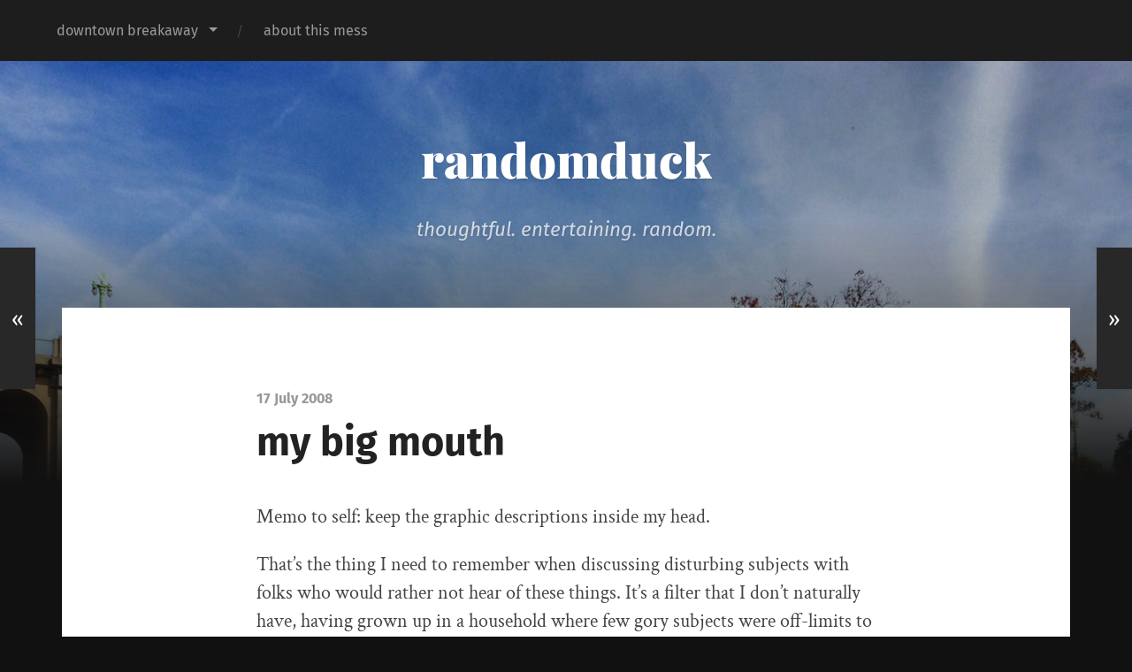

--- FILE ---
content_type: text/html; charset=UTF-8
request_url: https://www.randomduck.com/2008/07/17/my-big-mouth/
body_size: 15821
content:
<!DOCTYPE html>

<html lang="en-US" class="no-js">

	<head>
		
		<meta http-equiv="content-type" content="text/html" charset="UTF-8" />
        <meta name="author" content="randomduck" />
		<meta name="viewport" content="width=device-width, initial-scale=1, viewport-fit=cover">
        
        <link rel="profile" href="http://gmpg.org/xfn/11">
		<link rel="me" href="https://thepit.social/@randomduck">
		
		<title>my big mouth &#8211; randomduck</title>
<meta name='robots' content='max-image-preview:large' />
	<style>img:is([sizes="auto" i], [sizes^="auto," i]) { contain-intrinsic-size: 3000px 1500px }</style>
	<script>document.documentElement.className = document.documentElement.className.replace("no-js","js");</script>
<!-- Jetpack Site Verification Tags -->
<meta name="google-site-verification" content="elxhb7WGBvmn7NfzsDrc4Zw4fwnwq3_i0VuebLwF1ls" />
<link rel='dns-prefetch' href='//secure.gravatar.com' />
<link rel='dns-prefetch' href='//stats.wp.com' />
<link rel='dns-prefetch' href='//v0.wordpress.com' />
<link rel="alternate" type="application/rss+xml" title="randomduck &raquo; Feed" href="https://www.randomduck.com/feed/" />
<link rel="alternate" type="application/rss+xml" title="randomduck &raquo; Comments Feed" href="https://www.randomduck.com/comments/feed/" />
<link rel="alternate" type="application/rss+xml" title="randomduck &raquo; my big mouth Comments Feed" href="https://www.randomduck.com/2008/07/17/my-big-mouth/feed/" />
<script type="text/javascript">
/* <![CDATA[ */
window._wpemojiSettings = {"baseUrl":"https:\/\/s.w.org\/images\/core\/emoji\/16.0.1\/72x72\/","ext":".png","svgUrl":"https:\/\/s.w.org\/images\/core\/emoji\/16.0.1\/svg\/","svgExt":".svg","source":{"concatemoji":"https:\/\/www.randomduck.com\/wp-includes\/js\/wp-emoji-release.min.js?ver=99bc04987c7cba178bfe3d7addbe8a78"}};
/*! This file is auto-generated */
!function(s,n){var o,i,e;function c(e){try{var t={supportTests:e,timestamp:(new Date).valueOf()};sessionStorage.setItem(o,JSON.stringify(t))}catch(e){}}function p(e,t,n){e.clearRect(0,0,e.canvas.width,e.canvas.height),e.fillText(t,0,0);var t=new Uint32Array(e.getImageData(0,0,e.canvas.width,e.canvas.height).data),a=(e.clearRect(0,0,e.canvas.width,e.canvas.height),e.fillText(n,0,0),new Uint32Array(e.getImageData(0,0,e.canvas.width,e.canvas.height).data));return t.every(function(e,t){return e===a[t]})}function u(e,t){e.clearRect(0,0,e.canvas.width,e.canvas.height),e.fillText(t,0,0);for(var n=e.getImageData(16,16,1,1),a=0;a<n.data.length;a++)if(0!==n.data[a])return!1;return!0}function f(e,t,n,a){switch(t){case"flag":return n(e,"\ud83c\udff3\ufe0f\u200d\u26a7\ufe0f","\ud83c\udff3\ufe0f\u200b\u26a7\ufe0f")?!1:!n(e,"\ud83c\udde8\ud83c\uddf6","\ud83c\udde8\u200b\ud83c\uddf6")&&!n(e,"\ud83c\udff4\udb40\udc67\udb40\udc62\udb40\udc65\udb40\udc6e\udb40\udc67\udb40\udc7f","\ud83c\udff4\u200b\udb40\udc67\u200b\udb40\udc62\u200b\udb40\udc65\u200b\udb40\udc6e\u200b\udb40\udc67\u200b\udb40\udc7f");case"emoji":return!a(e,"\ud83e\udedf")}return!1}function g(e,t,n,a){var r="undefined"!=typeof WorkerGlobalScope&&self instanceof WorkerGlobalScope?new OffscreenCanvas(300,150):s.createElement("canvas"),o=r.getContext("2d",{willReadFrequently:!0}),i=(o.textBaseline="top",o.font="600 32px Arial",{});return e.forEach(function(e){i[e]=t(o,e,n,a)}),i}function t(e){var t=s.createElement("script");t.src=e,t.defer=!0,s.head.appendChild(t)}"undefined"!=typeof Promise&&(o="wpEmojiSettingsSupports",i=["flag","emoji"],n.supports={everything:!0,everythingExceptFlag:!0},e=new Promise(function(e){s.addEventListener("DOMContentLoaded",e,{once:!0})}),new Promise(function(t){var n=function(){try{var e=JSON.parse(sessionStorage.getItem(o));if("object"==typeof e&&"number"==typeof e.timestamp&&(new Date).valueOf()<e.timestamp+604800&&"object"==typeof e.supportTests)return e.supportTests}catch(e){}return null}();if(!n){if("undefined"!=typeof Worker&&"undefined"!=typeof OffscreenCanvas&&"undefined"!=typeof URL&&URL.createObjectURL&&"undefined"!=typeof Blob)try{var e="postMessage("+g.toString()+"("+[JSON.stringify(i),f.toString(),p.toString(),u.toString()].join(",")+"));",a=new Blob([e],{type:"text/javascript"}),r=new Worker(URL.createObjectURL(a),{name:"wpTestEmojiSupports"});return void(r.onmessage=function(e){c(n=e.data),r.terminate(),t(n)})}catch(e){}c(n=g(i,f,p,u))}t(n)}).then(function(e){for(var t in e)n.supports[t]=e[t],n.supports.everything=n.supports.everything&&n.supports[t],"flag"!==t&&(n.supports.everythingExceptFlag=n.supports.everythingExceptFlag&&n.supports[t]);n.supports.everythingExceptFlag=n.supports.everythingExceptFlag&&!n.supports.flag,n.DOMReady=!1,n.readyCallback=function(){n.DOMReady=!0}}).then(function(){return e}).then(function(){var e;n.supports.everything||(n.readyCallback(),(e=n.source||{}).concatemoji?t(e.concatemoji):e.wpemoji&&e.twemoji&&(t(e.twemoji),t(e.wpemoji)))}))}((window,document),window._wpemojiSettings);
/* ]]> */
</script>
<style id='wp-emoji-styles-inline-css' type='text/css'>

	img.wp-smiley, img.emoji {
		display: inline !important;
		border: none !important;
		box-shadow: none !important;
		height: 1em !important;
		width: 1em !important;
		margin: 0 0.07em !important;
		vertical-align: -0.1em !important;
		background: none !important;
		padding: 0 !important;
	}
</style>
<link rel='stylesheet' id='wp-block-library-css' href='https://www.randomduck.com/wp-includes/css/dist/block-library/style.min.css?ver=99bc04987c7cba178bfe3d7addbe8a78' type='text/css' media='all' />
<style id='classic-theme-styles-inline-css' type='text/css'>
/*! This file is auto-generated */
.wp-block-button__link{color:#fff;background-color:#32373c;border-radius:9999px;box-shadow:none;text-decoration:none;padding:calc(.667em + 2px) calc(1.333em + 2px);font-size:1.125em}.wp-block-file__button{background:#32373c;color:#fff;text-decoration:none}
</style>
<link rel='stylesheet' id='mediaelement-css' href='https://www.randomduck.com/wp-includes/js/mediaelement/mediaelementplayer-legacy.min.css?ver=4.2.17' type='text/css' media='all' />
<link rel='stylesheet' id='wp-mediaelement-css' href='https://www.randomduck.com/wp-includes/js/mediaelement/wp-mediaelement.min.css?ver=99bc04987c7cba178bfe3d7addbe8a78' type='text/css' media='all' />
<style id='jetpack-sharing-buttons-style-inline-css' type='text/css'>
.jetpack-sharing-buttons__services-list{display:flex;flex-direction:row;flex-wrap:wrap;gap:0;list-style-type:none;margin:5px;padding:0}.jetpack-sharing-buttons__services-list.has-small-icon-size{font-size:12px}.jetpack-sharing-buttons__services-list.has-normal-icon-size{font-size:16px}.jetpack-sharing-buttons__services-list.has-large-icon-size{font-size:24px}.jetpack-sharing-buttons__services-list.has-huge-icon-size{font-size:36px}@media print{.jetpack-sharing-buttons__services-list{display:none!important}}.editor-styles-wrapper .wp-block-jetpack-sharing-buttons{gap:0;padding-inline-start:0}ul.jetpack-sharing-buttons__services-list.has-background{padding:1.25em 2.375em}
</style>
<style id='global-styles-inline-css' type='text/css'>
:root{--wp--preset--aspect-ratio--square: 1;--wp--preset--aspect-ratio--4-3: 4/3;--wp--preset--aspect-ratio--3-4: 3/4;--wp--preset--aspect-ratio--3-2: 3/2;--wp--preset--aspect-ratio--2-3: 2/3;--wp--preset--aspect-ratio--16-9: 16/9;--wp--preset--aspect-ratio--9-16: 9/16;--wp--preset--color--black: #222;--wp--preset--color--cyan-bluish-gray: #abb8c3;--wp--preset--color--white: #fff;--wp--preset--color--pale-pink: #f78da7;--wp--preset--color--vivid-red: #cf2e2e;--wp--preset--color--luminous-vivid-orange: #ff6900;--wp--preset--color--luminous-vivid-amber: #fcb900;--wp--preset--color--light-green-cyan: #7bdcb5;--wp--preset--color--vivid-green-cyan: #00d084;--wp--preset--color--pale-cyan-blue: #8ed1fc;--wp--preset--color--vivid-cyan-blue: #0693e3;--wp--preset--color--vivid-purple: #9b51e0;--wp--preset--color--accent: #81d742;--wp--preset--color--dark-gray: #444;--wp--preset--color--medium-gray: #666;--wp--preset--color--light-gray: #888;--wp--preset--gradient--vivid-cyan-blue-to-vivid-purple: linear-gradient(135deg,rgba(6,147,227,1) 0%,rgb(155,81,224) 100%);--wp--preset--gradient--light-green-cyan-to-vivid-green-cyan: linear-gradient(135deg,rgb(122,220,180) 0%,rgb(0,208,130) 100%);--wp--preset--gradient--luminous-vivid-amber-to-luminous-vivid-orange: linear-gradient(135deg,rgba(252,185,0,1) 0%,rgba(255,105,0,1) 100%);--wp--preset--gradient--luminous-vivid-orange-to-vivid-red: linear-gradient(135deg,rgba(255,105,0,1) 0%,rgb(207,46,46) 100%);--wp--preset--gradient--very-light-gray-to-cyan-bluish-gray: linear-gradient(135deg,rgb(238,238,238) 0%,rgb(169,184,195) 100%);--wp--preset--gradient--cool-to-warm-spectrum: linear-gradient(135deg,rgb(74,234,220) 0%,rgb(151,120,209) 20%,rgb(207,42,186) 40%,rgb(238,44,130) 60%,rgb(251,105,98) 80%,rgb(254,248,76) 100%);--wp--preset--gradient--blush-light-purple: linear-gradient(135deg,rgb(255,206,236) 0%,rgb(152,150,240) 100%);--wp--preset--gradient--blush-bordeaux: linear-gradient(135deg,rgb(254,205,165) 0%,rgb(254,45,45) 50%,rgb(107,0,62) 100%);--wp--preset--gradient--luminous-dusk: linear-gradient(135deg,rgb(255,203,112) 0%,rgb(199,81,192) 50%,rgb(65,88,208) 100%);--wp--preset--gradient--pale-ocean: linear-gradient(135deg,rgb(255,245,203) 0%,rgb(182,227,212) 50%,rgb(51,167,181) 100%);--wp--preset--gradient--electric-grass: linear-gradient(135deg,rgb(202,248,128) 0%,rgb(113,206,126) 100%);--wp--preset--gradient--midnight: linear-gradient(135deg,rgb(2,3,129) 0%,rgb(40,116,252) 100%);--wp--preset--font-size--small: 18px;--wp--preset--font-size--medium: 20px;--wp--preset--font-size--large: 25px;--wp--preset--font-size--x-large: 42px;--wp--preset--font-size--normal: 21px;--wp--preset--font-size--larger: 30px;--wp--preset--spacing--20: 0.44rem;--wp--preset--spacing--30: 0.67rem;--wp--preset--spacing--40: 1rem;--wp--preset--spacing--50: 1.5rem;--wp--preset--spacing--60: 2.25rem;--wp--preset--spacing--70: 3.38rem;--wp--preset--spacing--80: 5.06rem;--wp--preset--shadow--natural: 6px 6px 9px rgba(0, 0, 0, 0.2);--wp--preset--shadow--deep: 12px 12px 50px rgba(0, 0, 0, 0.4);--wp--preset--shadow--sharp: 6px 6px 0px rgba(0, 0, 0, 0.2);--wp--preset--shadow--outlined: 6px 6px 0px -3px rgba(255, 255, 255, 1), 6px 6px rgba(0, 0, 0, 1);--wp--preset--shadow--crisp: 6px 6px 0px rgba(0, 0, 0, 1);}:where(.is-layout-flex){gap: 0.5em;}:where(.is-layout-grid){gap: 0.5em;}body .is-layout-flex{display: flex;}.is-layout-flex{flex-wrap: wrap;align-items: center;}.is-layout-flex > :is(*, div){margin: 0;}body .is-layout-grid{display: grid;}.is-layout-grid > :is(*, div){margin: 0;}:where(.wp-block-columns.is-layout-flex){gap: 2em;}:where(.wp-block-columns.is-layout-grid){gap: 2em;}:where(.wp-block-post-template.is-layout-flex){gap: 1.25em;}:where(.wp-block-post-template.is-layout-grid){gap: 1.25em;}.has-black-color{color: var(--wp--preset--color--black) !important;}.has-cyan-bluish-gray-color{color: var(--wp--preset--color--cyan-bluish-gray) !important;}.has-white-color{color: var(--wp--preset--color--white) !important;}.has-pale-pink-color{color: var(--wp--preset--color--pale-pink) !important;}.has-vivid-red-color{color: var(--wp--preset--color--vivid-red) !important;}.has-luminous-vivid-orange-color{color: var(--wp--preset--color--luminous-vivid-orange) !important;}.has-luminous-vivid-amber-color{color: var(--wp--preset--color--luminous-vivid-amber) !important;}.has-light-green-cyan-color{color: var(--wp--preset--color--light-green-cyan) !important;}.has-vivid-green-cyan-color{color: var(--wp--preset--color--vivid-green-cyan) !important;}.has-pale-cyan-blue-color{color: var(--wp--preset--color--pale-cyan-blue) !important;}.has-vivid-cyan-blue-color{color: var(--wp--preset--color--vivid-cyan-blue) !important;}.has-vivid-purple-color{color: var(--wp--preset--color--vivid-purple) !important;}.has-black-background-color{background-color: var(--wp--preset--color--black) !important;}.has-cyan-bluish-gray-background-color{background-color: var(--wp--preset--color--cyan-bluish-gray) !important;}.has-white-background-color{background-color: var(--wp--preset--color--white) !important;}.has-pale-pink-background-color{background-color: var(--wp--preset--color--pale-pink) !important;}.has-vivid-red-background-color{background-color: var(--wp--preset--color--vivid-red) !important;}.has-luminous-vivid-orange-background-color{background-color: var(--wp--preset--color--luminous-vivid-orange) !important;}.has-luminous-vivid-amber-background-color{background-color: var(--wp--preset--color--luminous-vivid-amber) !important;}.has-light-green-cyan-background-color{background-color: var(--wp--preset--color--light-green-cyan) !important;}.has-vivid-green-cyan-background-color{background-color: var(--wp--preset--color--vivid-green-cyan) !important;}.has-pale-cyan-blue-background-color{background-color: var(--wp--preset--color--pale-cyan-blue) !important;}.has-vivid-cyan-blue-background-color{background-color: var(--wp--preset--color--vivid-cyan-blue) !important;}.has-vivid-purple-background-color{background-color: var(--wp--preset--color--vivid-purple) !important;}.has-black-border-color{border-color: var(--wp--preset--color--black) !important;}.has-cyan-bluish-gray-border-color{border-color: var(--wp--preset--color--cyan-bluish-gray) !important;}.has-white-border-color{border-color: var(--wp--preset--color--white) !important;}.has-pale-pink-border-color{border-color: var(--wp--preset--color--pale-pink) !important;}.has-vivid-red-border-color{border-color: var(--wp--preset--color--vivid-red) !important;}.has-luminous-vivid-orange-border-color{border-color: var(--wp--preset--color--luminous-vivid-orange) !important;}.has-luminous-vivid-amber-border-color{border-color: var(--wp--preset--color--luminous-vivid-amber) !important;}.has-light-green-cyan-border-color{border-color: var(--wp--preset--color--light-green-cyan) !important;}.has-vivid-green-cyan-border-color{border-color: var(--wp--preset--color--vivid-green-cyan) !important;}.has-pale-cyan-blue-border-color{border-color: var(--wp--preset--color--pale-cyan-blue) !important;}.has-vivid-cyan-blue-border-color{border-color: var(--wp--preset--color--vivid-cyan-blue) !important;}.has-vivid-purple-border-color{border-color: var(--wp--preset--color--vivid-purple) !important;}.has-vivid-cyan-blue-to-vivid-purple-gradient-background{background: var(--wp--preset--gradient--vivid-cyan-blue-to-vivid-purple) !important;}.has-light-green-cyan-to-vivid-green-cyan-gradient-background{background: var(--wp--preset--gradient--light-green-cyan-to-vivid-green-cyan) !important;}.has-luminous-vivid-amber-to-luminous-vivid-orange-gradient-background{background: var(--wp--preset--gradient--luminous-vivid-amber-to-luminous-vivid-orange) !important;}.has-luminous-vivid-orange-to-vivid-red-gradient-background{background: var(--wp--preset--gradient--luminous-vivid-orange-to-vivid-red) !important;}.has-very-light-gray-to-cyan-bluish-gray-gradient-background{background: var(--wp--preset--gradient--very-light-gray-to-cyan-bluish-gray) !important;}.has-cool-to-warm-spectrum-gradient-background{background: var(--wp--preset--gradient--cool-to-warm-spectrum) !important;}.has-blush-light-purple-gradient-background{background: var(--wp--preset--gradient--blush-light-purple) !important;}.has-blush-bordeaux-gradient-background{background: var(--wp--preset--gradient--blush-bordeaux) !important;}.has-luminous-dusk-gradient-background{background: var(--wp--preset--gradient--luminous-dusk) !important;}.has-pale-ocean-gradient-background{background: var(--wp--preset--gradient--pale-ocean) !important;}.has-electric-grass-gradient-background{background: var(--wp--preset--gradient--electric-grass) !important;}.has-midnight-gradient-background{background: var(--wp--preset--gradient--midnight) !important;}.has-small-font-size{font-size: var(--wp--preset--font-size--small) !important;}.has-medium-font-size{font-size: var(--wp--preset--font-size--medium) !important;}.has-large-font-size{font-size: var(--wp--preset--font-size--large) !important;}.has-x-large-font-size{font-size: var(--wp--preset--font-size--x-large) !important;}
:where(.wp-block-post-template.is-layout-flex){gap: 1.25em;}:where(.wp-block-post-template.is-layout-grid){gap: 1.25em;}
:where(.wp-block-columns.is-layout-flex){gap: 2em;}:where(.wp-block-columns.is-layout-grid){gap: 2em;}
:root :where(.wp-block-pullquote){font-size: 1.5em;line-height: 1.6;}
</style>
<link rel='stylesheet' id='uaf_client_css-css' href='https://www.randomduck.com/wp-content/uploads/useanyfont/uaf.css?ver=1764465755' type='text/css' media='all' />
<link rel='stylesheet' id='sharedaddy-css' href='https://www.randomduck.com/wp-content/plugins/jetpack/modules/sharedaddy/sharing.css?ver=15.3.1' type='text/css' media='all' />
<link rel='stylesheet' id='social-logos-css' href='https://www.randomduck.com/wp-content/plugins/jetpack/_inc/social-logos/social-logos.min.css?ver=15.3.1' type='text/css' media='all' />
<link rel='stylesheet' id='garfunkel_googleFonts-css' href='https://www.randomduck.com/wp-content/themes/garfunkel/assets/css/fonts.css?ver=99bc04987c7cba178bfe3d7addbe8a78' type='text/css' media='all' />
<link rel='stylesheet' id='garfunkel_genericons-css' href='https://www.randomduck.com/wp-content/themes/garfunkel/assets/css/genericons.min.css?ver=99bc04987c7cba178bfe3d7addbe8a78' type='text/css' media='all' />
<link rel='stylesheet' id='garfunkel_style-css' href='https://www.randomduck.com/wp-content/themes/garfunkel/style.css?ver=2.1.2' type='text/css' media='all' />
<script type="text/javascript" src="https://www.randomduck.com/wp-includes/js/jquery/jquery.min.js?ver=3.7.1" id="jquery-core-js"></script>
<script type="text/javascript" src="https://www.randomduck.com/wp-includes/js/jquery/jquery-migrate.min.js?ver=3.4.1" id="jquery-migrate-js"></script>
<script type="text/javascript" src="https://www.randomduck.com/wp-content/themes/garfunkel/assets/js/flexslider.js?ver=99bc04987c7cba178bfe3d7addbe8a78" id="garfunkel_flexslider-js"></script>
<link rel="https://api.w.org/" href="https://www.randomduck.com/wp-json/" /><link rel="alternate" title="JSON" type="application/json" href="https://www.randomduck.com/wp-json/wp/v2/posts/1161" /><link rel="EditURI" type="application/rsd+xml" title="RSD" href="https://www.randomduck.com/xmlrpc.php?rsd" />
<link rel="canonical" href="https://www.randomduck.com/2008/07/17/my-big-mouth/" />
<link rel='shortlink' href='https://wp.me/p1u766-iJ' />
<link rel="alternate" title="oEmbed (JSON)" type="application/json+oembed" href="https://www.randomduck.com/wp-json/oembed/1.0/embed?url=https%3A%2F%2Fwww.randomduck.com%2F2008%2F07%2F17%2Fmy-big-mouth%2F" />
<link rel="alternate" title="oEmbed (XML)" type="text/xml+oembed" href="https://www.randomduck.com/wp-json/oembed/1.0/embed?url=https%3A%2F%2Fwww.randomduck.com%2F2008%2F07%2F17%2Fmy-big-mouth%2F&#038;format=xml" />
<script type="text/javascript">
(function(url){
	if(/(?:Chrome\/26\.0\.1410\.63 Safari\/537\.31|WordfenceTestMonBot)/.test(navigator.userAgent)){ return; }
	var addEvent = function(evt, handler) {
		if (window.addEventListener) {
			document.addEventListener(evt, handler, false);
		} else if (window.attachEvent) {
			document.attachEvent('on' + evt, handler);
		}
	};
	var removeEvent = function(evt, handler) {
		if (window.removeEventListener) {
			document.removeEventListener(evt, handler, false);
		} else if (window.detachEvent) {
			document.detachEvent('on' + evt, handler);
		}
	};
	var evts = 'contextmenu dblclick drag dragend dragenter dragleave dragover dragstart drop keydown keypress keyup mousedown mousemove mouseout mouseover mouseup mousewheel scroll'.split(' ');
	var logHuman = function() {
		if (window.wfLogHumanRan) { return; }
		window.wfLogHumanRan = true;
		var wfscr = document.createElement('script');
		wfscr.type = 'text/javascript';
		wfscr.async = true;
		wfscr.src = url + '&r=' + Math.random();
		(document.getElementsByTagName('head')[0]||document.getElementsByTagName('body')[0]).appendChild(wfscr);
		for (var i = 0; i < evts.length; i++) {
			removeEvent(evts[i], logHuman);
		}
	};
	for (var i = 0; i < evts.length; i++) {
		addEvent(evts[i], logHuman);
	}
})('//www.randomduck.com/?wordfence_lh=1&hid=835C675BFCB499B3EDC7F79658EAF05F');
</script>	<style>img#wpstats{display:none}</style>
		<!--Customizer CSS--><style type="text/css">body a { color:#81d742; }body a:hover { color:#81d742; }.blog-title a:hover { color:#81d742; }.menu-social a:hover { background-color:#81d742; }.sticky.post .is-sticky { background-color:#81d742; }.sticky.post .is-sticky:before { border-top-color:#81d742; }.sticky.post .is-sticky:before { border-left-color:#81d742; }.sticky.post .is-sticky:after { border-top-color:#81d742; }.sticky.post .is-sticky:after { border-right-color:#81d742; }.post-title a:hover { color:#81d742; }.post-quote { background:#81d742; }.post-link { background:#81d742; }.post-content a { color:#81d742; }.post-content a:hover { color:#81d742; }.post-content fieldset legend { background:#81d742; }.post-content input[type="button"]:hover { background:#81d742; }.post-content input[type="reset"]:hover { background:#81d742; }.post-content input[type="submit"]:hover { background:#81d742; }.post-content .has-accent-color { color:#81d742; }.post-content .has-accent-background-color { background-color:#81d742; }.post-nav-fixed a:hover { background:#81d742; }.tab-post-meta .post-nav a:hover h4 { color:#81d742; }.post-info-items a:hover { color:#81d742; }.page-links a { color:#81d742; }.page-links a:hover { background:#81d742; }.author-name a:hover { color:#81d742; }.content-by { color:#81d742; }.author-content a:hover .title { color:#81d742; }.author-content a:hover .post-icon { background:#81d742; }.comment-notes a { color:#81d742; }.comment-notes a:hover { color:#81d742; }.content #respond input[type="submit"] { background-color:#81d742; }.comment-header h4 a { color:#81d742; }.bypostauthor > .comment:before { background:#81d742; }.comment-actions a:hover { color:#81d742; }#cancel-comment-reply-link { color:#81d742; }#cancel-comment-reply-link:hover { color:#81d742; }.comments-nav a:hover { color:#81d742; }.widget-title a { color:#81d742; }.widget-title a:hover { color:#81d742; }.widget_text a { color:#81d742; }.widget_text a:hover { color:#81d742; }.widget_rss li a:hover { color:#81d742; }.widget_archive li a:hover { color:#81d742; }.widget_meta li a:hover { color:#81d742; }.widget_pages li a:hover { color:#81d742; }.widget_links li a:hover { color:#81d742; }.widget_categories li a:hover { color:#81d742; }.widget_rss .widget-content ul a.rsswidget:hover { color:#81d742; }#wp-calendar a { color:#81d742; }#wp-calendar a:hover { color:#81d742; }#wp-calendar thead { color:#81d742; }#wp-calendar tfoot a:hover { color:#81d742; }.tagcloud a:hover { background:#81d742; }.widget_garfunkel_recent_posts a:hover .title { color:#81d742; }.widget_garfunkel_recent_posts a:hover .post-icon { background:#81d742; }.widget_garfunkel_recent_comments a:hover .title { color:#81d742; }.widget_garfunkel_recent_comments a:hover .post-icon { background:#81d742; }.mobile-menu a:hover { background:#81d742; }.mobile-menu-container .menu-social a:hover { background:#81d742; }</style><!--/Customizer CSS-->
<!-- Jetpack Open Graph Tags -->
<meta property="og:type" content="article" />
<meta property="og:title" content="my big mouth" />
<meta property="og:url" content="https://www.randomduck.com/2008/07/17/my-big-mouth/" />
<meta property="og:description" content="Memo to self: keep the graphic descriptions inside my head. That&#8217;s the thing I need to remember when discussing disturbing subjects with folks who would rather not hear of these things. It&amp;#8…" />
<meta property="article:published_time" content="2008-07-17T04:31:50+00:00" />
<meta property="article:modified_time" content="2008-07-17T04:31:50+00:00" />
<meta property="og:site_name" content="randomduck" />
<meta property="og:image" content="https://www.randomduck.com/wp-content/uploads/2014/11/cropped-duckicon.png" />
<meta property="og:image:width" content="512" />
<meta property="og:image:height" content="512" />
<meta property="og:image:alt" content="" />
<meta property="og:locale" content="en_US" />
<meta name="twitter:text:title" content="my big mouth" />
<meta name="twitter:image" content="https://www.randomduck.com/wp-content/uploads/2014/11/cropped-duckicon-270x270.png" />
<meta name="twitter:card" content="summary" />

<!-- End Jetpack Open Graph Tags -->
<link rel="icon" href="https://www.randomduck.com/wp-content/uploads/2014/11/cropped-duckicon-32x32.png" sizes="32x32" />
<link rel="icon" href="https://www.randomduck.com/wp-content/uploads/2014/11/cropped-duckicon-192x192.png" sizes="192x192" />
<link rel="apple-touch-icon" href="https://www.randomduck.com/wp-content/uploads/2014/11/cropped-duckicon-180x180.png" />
<meta name="msapplication-TileImage" content="https://www.randomduck.com/wp-content/uploads/2014/11/cropped-duckicon-270x270.png" />
	
	</head>
    
    <body class="wp-singular post-template-default single single-post postid-1161 single-format-standard wp-theme-garfunkel no-featured-image">

			
		<div class="navigation">
		
			<div class="section-inner">
				
				<ul class="main-menu">
				
					<li id="menu-item-2745" class="menu-item menu-item-type-post_type menu-item-object-page menu-item-has-children menu-item-2745"><a href="https://www.randomduck.com/downtownbreakaway/">downtown breakaway</a>
<ul class="sub-menu">
	<li id="menu-item-2746" class="menu-item menu-item-type-post_type menu-item-object-page menu-item-2746"><a href="https://www.randomduck.com/downtownbreakaway/dtb-the-rules/">dtb: the rules</a></li>
</ul>
</li>
<li id="menu-item-2747" class="menu-item menu-item-type-post_type menu-item-object-page menu-item-2747"><a href="https://www.randomduck.com/about-this-mess/">about this mess</a></li>
											
				</ul><!-- .main-menu -->

				<div class="menu-social-desktop">
									</div><!-- .menu-social-desktop -->
			 
			</div><!-- .section-inner -->
			
			<div class="mobile-menu-container">
			
				<ul class="mobile-menu">
					<li id="menu-item-2745" class="menu-item menu-item-type-post_type menu-item-object-page menu-item-has-children menu-item-2745"><a href="https://www.randomduck.com/downtownbreakaway/">downtown breakaway</a>
<ul class="sub-menu">
	<li id="menu-item-2746" class="menu-item menu-item-type-post_type menu-item-object-page menu-item-2746"><a href="https://www.randomduck.com/downtownbreakaway/dtb-the-rules/">dtb: the rules</a></li>
</ul>
</li>
<li id="menu-item-2747" class="menu-item menu-item-type-post_type menu-item-object-page menu-item-2747"><a href="https://www.randomduck.com/about-this-mess/">about this mess</a></li>
				</ul><!-- .mobile-menu -->
				
				<div class="menu-social-mobile">
									</div><!-- .menu-social-mobile -->
										
			</div><!-- .mobile-menu-container -->
				 			
		</div><!-- .navigation -->
		
		<header class="title-section">

						
			<div class="bg-image master" style="background-image: url( https://www.randomduck.com/wp-content/uploads/2016/11/cropped-DEB.jpg );"></div>
			
			<div class="bg-shader master"></div>
		
			<div class="section-inner">
			
				<div class="toggle-container">
			
					<a class="nav-toggle group" href="#">
				
						<div class="bars">
							<div class="bar"></div>
							<div class="bar"></div>
							<div class="bar"></div>
						</div>
						
						<p>
							<span class="menu">Menu</span>
							<span class="close">Close</span>
						</p>
					
					</a>
				
				</div><!-- .toggle-container -->

				
					<div class="blog-title">
						<a href="https://www.randomduck.com" rel="home">randomduck</a>
					</div>
				
											<h3 class="blog-subtitle">thoughtful. entertaining. random.</h3>
									
							
			</div><!-- .section-inner -->
		
		</header><!-- .title-section -->
<div class="wrapper">

											
	<div class="wrapper-inner section-inner group thin">
	
		<div class="content">
												        
										
					<article id="post-1161" class="post post-1161 type-post status-publish format-standard hentry category-random tag-film">

												
						<div class="post-inner">
						
							<div class="post-header">

																	<p class="post-date">17 July 2008</p>
																
								<h1 class="post-title">my big mouth</h1>								
							</div><!-- .post-header -->
																										
							<div class="post-content entry-content">

								<p>Memo to self: keep the graphic descriptions inside my head.</p>
<p>That&#8217;s the thing I need to remember when discussing disturbing subjects with folks who would rather not hear of these things.  It&#8217;s a filter that I don&#8217;t naturally have, having grown up in a household where few gory subjects were off-limits to discussion at the dinner table (it helps having parents whose incomes were based on medicine and forensic science).</p>
<p>That said, <em>The Dark Knight</em> is an incredible film: dark, tense, well-paced, executed almost to perfection.  It&#8217;s possibly the best superhero movie ever made, and all of the buzz about Heath Ledger&#8217;s performance was most correct.  But Christian Bale holds his own against such a psychotic tour-de-force, as do the others in the cast.</p>
<p>The cup runneth over this summer: first <em>Iron Man</em>, now <em>The Dark Knight</em>.  It&#8217;s a summer full of <em>quality</em> action films that are more than just vehicles for special effects.</p>
<p>I just need to remember to hold off on discussion of the graphic parts until I&#8217;m with the folks who are sympatico with the subject matter.</p>
<div class="sharedaddy sd-sharing-enabled"><div class="robots-nocontent sd-block sd-social sd-social-icon sd-sharing"><h3 class="sd-title">Share this:</h3><div class="sd-content"><ul><li class="share-facebook"><a rel="nofollow noopener noreferrer"
				data-shared="sharing-facebook-1161"
				class="share-facebook sd-button share-icon no-text"
				href="https://www.randomduck.com/2008/07/17/my-big-mouth/?share=facebook"
				target="_blank"
				aria-labelledby="sharing-facebook-1161"
				>
				<span id="sharing-facebook-1161" hidden>Click to share on Facebook (Opens in new window)</span>
				<span>Facebook</span>
			</a></li><li class="share-twitter"><a rel="nofollow noopener noreferrer"
				data-shared="sharing-twitter-1161"
				class="share-twitter sd-button share-icon no-text"
				href="https://www.randomduck.com/2008/07/17/my-big-mouth/?share=twitter"
				target="_blank"
				aria-labelledby="sharing-twitter-1161"
				>
				<span id="sharing-twitter-1161" hidden>Click to share on X (Opens in new window)</span>
				<span>X</span>
			</a></li><li class="share-tumblr"><a rel="nofollow noopener noreferrer"
				data-shared="sharing-tumblr-1161"
				class="share-tumblr sd-button share-icon no-text"
				href="https://www.randomduck.com/2008/07/17/my-big-mouth/?share=tumblr"
				target="_blank"
				aria-labelledby="sharing-tumblr-1161"
				>
				<span id="sharing-tumblr-1161" hidden>Click to share on Tumblr (Opens in new window)</span>
				<span>Tumblr</span>
			</a></li><li class="share-end"></li></ul></div></div></div>													
							</div><!-- .post-content -->
							
														
						</div><!-- .post-inner -->

																				
							<div class="post-meta bottom">
							
								<div class="tab-selector">
									
									<ul class="group">

										
											<li>
												<a class="tab-comments-toggle active" href="#" data-target=".tab-comments">
													<div class="genericon genericon-comment"></div>
													<span>Comments</span>
												</a>
											</li>

																					
										<li>
											<a class="tab-post-meta-toggle" href="#" data-target=".tab-post-meta">
												<div class="genericon genericon-summary"></div>
												<span>Post Info</span>
											</a>
										</li>
										<li>
											<a class="tab-author-meta-toggle" href="#" data-target=".tab-author-meta">
												<div class="genericon genericon-user"></div>
												<span>Author Info</span>
											</a>
										</li>
										
									</ul>
									
								</div><!-- .tab-selector -->
								
								<div class="post-meta-tabs">
								
									<div class="post-meta-tabs-inner">

																				
											<div class="tab-comments tab active">
												
	<div class="comments" id="comments">
		
		<div class="comments-title-container">
			
			<h2 class="comments-title">
				1 Comment			</h2>
			
					
		</div><!-- .comments-title-container -->

		<ol class="commentlist">
					<li class="comment even thread-even depth-1" id="li-comment-652">
		
			<div id="comment-652" class="comment">
			
				<img alt='' src='https://secure.gravatar.com/avatar/6c03abca3dc0a7c28bd68f4204d863ba541f8a196dd8e2fe530c61a3f49f64bc?s=80&#038;d=identicon&#038;r=g' srcset='https://secure.gravatar.com/avatar/6c03abca3dc0a7c28bd68f4204d863ba541f8a196dd8e2fe530c61a3f49f64bc?s=160&#038;d=identicon&#038;r=g 2x' class='avatar avatar-80 photo' height='80' width='80' decoding='async'/>			
				<div class="comment-inner">

					<div class="comment-header">
												
						<h3><a href="http://danray.net" class="url" rel="ugc external nofollow">Dan</a></h3>
						
						<p><a href="https://www.randomduck.com/2008/07/17/my-big-mouth/#comment-652">30 July 2008<span> &mdash; 13:31</span></a></p>
											
					</div><!-- .comment-header -->

					<div class="comment-content post-content">
					
						<p>You described the pencil trick, didn&#8217;cha?</p>
						
												
					</div><!-- .comment-content -->

										
				</div><!-- .comment-inner -->

			</div><!-- .comment-## -->
		</li><!-- #comment-## -->
		</ol>
		
				
	</div><!-- .comments -->
	
												</div><!-- .tab-comments -->

																				
										<div class="tab-post-meta tab group">
										
											<ul class="post-info-items fright">
												<li>
													<div class="genericon genericon-user"></div>
													<a href="https://www.randomduck.com/author/songfta/" title="Posts by randomduck" rel="author">randomduck</a>												</li>
												<li>
													<div class="genericon genericon-time"></div>
													<a href="https://www.randomduck.com/2008/07/17/my-big-mouth/">
														17 July 2008													</a>
												</li>
												<li>
													<div class="genericon genericon-category"></div>
													<a href="https://www.randomduck.com/category/random/" rel="category tag">random</a>												</li>
																									<li>
														<div class="genericon genericon-tag"></div>
														<a href="https://www.randomduck.com/tag/film/" rel="tag">film</a>													</li>
																							</ul>
										
											<div class="post-nav fleft">
											
																									<a class="post-nav-prev" href="https://www.randomduck.com/2008/07/07/thatll-be-1-plus-material-fees/">
														<p>Previous post</p>
														<h4>that&#8217;ll be $1 (plus material fees)</h4>
													</a>
																								
																									<a class="post-nav-next" href="https://www.randomduck.com/2008/07/17/two-wheels-go-far-as-do-legs-powering-them/">
														<p>Next post</p>
														<h4>two wheels go far &#8211; as do legs powering them</h4>
													</a>
																							
											</div><!-- .post-nav -->
										
										</div><!-- .tab-post-meta -->
										
										<div class="tab-author-meta tab">

																					
											<a href="https://www.randomduck.com/author/songfta/" class="author-avatar">
												<img alt='' src='https://secure.gravatar.com/avatar/d546ef932dd52956c5abb0a47942d850585298830e3973a395f7629b646b165e?s=256&#038;d=identicon&#038;r=g' srcset='https://secure.gravatar.com/avatar/d546ef932dd52956c5abb0a47942d850585298830e3973a395f7629b646b165e?s=512&#038;d=identicon&#038;r=g 2x' class='avatar avatar-256 photo' height='256' width='256' fetchpriority='high' decoding='async'/>											</a>
										
											<div class="author-meta-inner">
											
												<h3 class="author-name"><a href="https://www.randomduck.com/author/songfta/" title="Posts by randomduck" rel="author">randomduck</a></h3>
						
																										<p class="author-position">Administrator</p>
																										
																									<div class="author-description">
														<p>Utah native. Lived in Connecticut. In DC for the past two decades. Advocate for cycling and multi-modal transportation. Avid alpine skier and endurance cyclist. Politically minded (occasionally an activist). Lover of the outdoors. Random.</p>
													</div>
																							
											</div><!-- .author-meta-inner -->
																				
											<div class="author-content group">
											
												<div class="one-half author-posts">
											
													<h4 class="content-by">Posts by randomduck</h4>
												
													<ul>
												
														
															<li class="has-thumb">
																<a href="https://www.randomduck.com/2023/12/20/virtual-advent-2023-perchten-im-salzburgerland/" class="group">
																
																	<div class="post-icon">
																		<img width="290" height="290" src="https://www.randomduck.com/wp-content/uploads/2023/12/Schiechperchten_beim_Pongauer_Perchtenlauf_2017_in_St._Johann._11-290x290.jpg" class="attachment-thumbnail size-thumbnail wp-post-image" alt="" decoding="async" />																	</div>
																	
																	<h5 class="title">virtual advent 2023: perchten im salzburgerland</h5>
																	<p class="meta">20 December 2023</p>
																</a>
															</li>
															
															<li class="has-thumb">
																<a href="https://www.randomduck.com/2023/12/13/virtual-advent-2023-a-very-dick-van-dyke-christms/" class="group">
																
																	<div class="post-icon">
																		<img width="290" height="290" src="https://www.randomduck.com/wp-content/uploads/2023/12/VanDykeXmas-290x290.webp" class="attachment-thumbnail size-thumbnail wp-post-image" alt="" decoding="async" loading="lazy" />																	</div>
																	
																	<h5 class="title">virtual advent 2023: a very dick van dyke christms</h5>
																	<p class="meta">13 December 2023</p>
																</a>
															</li>
															
															<li class="has-thumb">
																<a href="https://www.randomduck.com/2023/12/08/virtual-advent-2023-john-lennon-and-the-worlds-largest-christmas-gift/" class="group">
																
																	<div class="post-icon">
																		<img width="290" height="290" src="https://www.randomduck.com/wp-content/uploads/2023/12/16206614-7260247-image-a-90_1563453559058-290x290.jpg" class="attachment-thumbnail size-thumbnail wp-post-image" alt="" decoding="async" loading="lazy" />																	</div>
																	
																	<h5 class="title">virtual advent 2023: john lennon and the world&#8217;s largest christmas gift</h5>
																	<p class="meta">8 December 2023</p>
																</a>
															</li>
															
															<li class="has-thumb">
																<a href="https://www.randomduck.com/2022/12/21/virtual-advent-2022-more-on-vince-lee-and-sparky/" class="group">
																
																	<div class="post-icon">
																		<img width="290" height="290" src="https://www.randomduck.com/wp-content/uploads/2022/12/cbxmas-290x290.jpg" class="attachment-thumbnail size-thumbnail wp-post-image" alt="" decoding="async" loading="lazy" />																	</div>
																	
																	<h5 class="title">virtual advent 2022: more on vince, lee, and sparky</h5>
																	<p class="meta">21 December 2022</p>
																</a>
															</li>
															
															<li class="has-thumb">
																<a href="https://www.randomduck.com/2022/12/20/virtual-advent-2022-go-shawty-its-your-birthday-and-other-things-you-cant-unhear/" class="group">
																
																	<div class="post-icon">
																		<img width="290" height="290" src="https://www.randomduck.com/wp-content/uploads/2022/12/5224827770_49c1a1b9a0_b-290x290.jpg" class="attachment-thumbnail size-thumbnail wp-post-image" alt="" decoding="async" loading="lazy" />																	</div>
																	
																	<h5 class="title">virtual advent 2022: go shawty, it&#8217;s your birthday (and other things you can&#8217;t unhear)</h5>
																	<p class="meta">20 December 2022</p>
																</a>
															</li>
																													
													</ul>
												
												</div><!-- .author-posts -->
												
												<div class="one-half author-comments">
												
													<h4 class="content-by">Comments by randomduck</h4>
													
													<ul>
				
																												
															<li>
																<a href="https://www.randomduck.com/2008/07/17/my-big-mouth/#comment-16780">
																	<div class="post-icon">
																		<img width="290" height="290" src="https://www.randomduck.com/wp-content/uploads/2020/12/FabCrimble-290x290.jpg" class="attachment-thumbnail size-thumbnail wp-post-image" alt="" decoding="async" loading="lazy" />																	</div>
																	<h5 class="title">virtual advent 2020: a fab holiday (and it&#8217;s been 40 years&#8230;)</h5>
																	<p class="excerpt">@compassionknit: I think the issue is that John had Julian ...</p>
																</a>
															</li>
															
																												
															<li>
																<a href="https://www.randomduck.com/2008/07/17/my-big-mouth/#comment-11841">
																	<div class="post-icon">
																		<img width="290" height="290" src="https://www.randomduck.com/wp-content/uploads/2014/11/lennonharrison-290x290.jpg" class="attachment-thumbnail size-thumbnail wp-post-image" alt="" decoding="async" loading="lazy" srcset="https://www.randomduck.com/wp-content/uploads/2014/11/lennonharrison-290x290.jpg 290w, https://www.randomduck.com/wp-content/uploads/2014/11/lennonharrison-144x144.jpg 144w" sizes="auto, (max-width: 290px) 100vw, 290px" />																	</div>
																	<h5 class="title">ten on tuesday: the music died too young</h5>
																	<p class="excerpt">Good call on those three! </p>
																</a>
															</li>
															
																												
															<li>
																<a href="https://www.randomduck.com/2008/07/17/my-big-mouth/#comment-3019">
																	<div class="post-icon">
																		<div class="genericon genericon-comment"></div>																	</div>
																	<h5 class="title">my 30s: a look back</h5>
																	<p class="excerpt">Thanks, Darren and Jeff!

Jeff, riding along the California coast with ...</p>
																</a>
															</li>
															
																											
													</ul>
												
												</div><!-- .author-comments -->
												
											</div><!-- .author-content -->
										
										</div><!-- .tab-author-meta -->
									
									</div><!-- .post-meta-tabs-inner -->
								
								</div><!-- .post-meta-tabs -->
									
							</div><!-- .post-meta.bottom -->
							
							<div class="post-nav-fixed">
										
																	<a class="post-nav-prev" href="https://www.randomduck.com/2008/07/07/thatll-be-1-plus-material-fees/">
										<span class="hidden">Previous post</span>
										<span class="arrow">&laquo;</span>
									</a>
																
																	<a class="post-nav-next" href="https://www.randomduck.com/2008/07/17/two-wheels-go-far-as-do-legs-powering-them/">
										<span class="hidden">Next post</span>
										<span class="arrow">&raquo;</span>
									</a>
								
							</div><!-- .post-nav -->

						
						
	<div class="widget-area group">
	
					<div class="column column-1 one-third" role="complementary">
				<div id="calendar-3" class="widget widget_calendar"><div class="widget-content"><h3 class="widget-title">Calendar</h3><div id="calendar_wrap" class="calendar_wrap"><table id="wp-calendar" class="wp-calendar-table">
	<caption>July 2008</caption>
	<thead>
	<tr>
		<th scope="col" aria-label="Sunday">S</th>
		<th scope="col" aria-label="Monday">M</th>
		<th scope="col" aria-label="Tuesday">T</th>
		<th scope="col" aria-label="Wednesday">W</th>
		<th scope="col" aria-label="Thursday">T</th>
		<th scope="col" aria-label="Friday">F</th>
		<th scope="col" aria-label="Saturday">S</th>
	</tr>
	</thead>
	<tbody>
	<tr>
		<td colspan="2" class="pad">&nbsp;</td><td><a href="https://www.randomduck.com/2008/07/01/" aria-label="Posts published on July 1, 2008">1</a></td><td>2</td><td>3</td><td><a href="https://www.randomduck.com/2008/07/04/" aria-label="Posts published on July 4, 2008">4</a></td><td>5</td>
	</tr>
	<tr>
		<td>6</td><td><a href="https://www.randomduck.com/2008/07/07/" aria-label="Posts published on July 7, 2008">7</a></td><td>8</td><td>9</td><td>10</td><td>11</td><td>12</td>
	</tr>
	<tr>
		<td>13</td><td>14</td><td>15</td><td>16</td><td><a href="https://www.randomduck.com/2008/07/17/" aria-label="Posts published on July 17, 2008">17</a></td><td><a href="https://www.randomduck.com/2008/07/18/" aria-label="Posts published on July 18, 2008">18</a></td><td>19</td>
	</tr>
	<tr>
		<td>20</td><td>21</td><td>22</td><td>23</td><td>24</td><td>25</td><td>26</td>
	</tr>
	<tr>
		<td>27</td><td>28</td><td><a href="https://www.randomduck.com/2008/07/29/" aria-label="Posts published on July 29, 2008">29</a></td><td>30</td><td>31</td>
		<td class="pad" colspan="2">&nbsp;</td>
	</tr>
	</tbody>
	</table><nav aria-label="Previous and next months" class="wp-calendar-nav">
		<span class="wp-calendar-nav-prev"><a href="https://www.randomduck.com/2008/06/">&laquo; Jun</a></span>
		<span class="pad">&nbsp;</span>
		<span class="wp-calendar-nav-next"><a href="https://www.randomduck.com/2008/08/">Aug &raquo;</a></span>
	</nav></div></div></div><div id="categories-3" class="widget widget_categories"><div class="widget-content"><h3 class="widget-title">Post Categories</h3><form action="https://www.randomduck.com" method="get"><label class="screen-reader-text" for="cat">Post Categories</label><select  name='cat' id='cat' class='postform'>
	<option value='-1'>Select Category</option>
	<option class="level-0" value="3">baseball&nbsp;&nbsp;(49)</option>
	<option class="level-0" value="4">cycling&nbsp;&nbsp;(446)</option>
	<option class="level-0" value="5">dems&nbsp;&nbsp;(80)</option>
	<option class="level-0" value="96">featured&nbsp;&nbsp;(4)</option>
	<option class="level-0" value="6">food&nbsp;&nbsp;(64)</option>
	<option class="level-0" value="7">government&nbsp;&nbsp;(61)</option>
	<option class="level-0" value="8">insecurity&nbsp;&nbsp;(78)</option>
	<option class="level-0" value="9">mass media&nbsp;&nbsp;(42)</option>
	<option class="level-0" value="10">music&nbsp;&nbsp;(167)</option>
	<option class="level-0" value="11">outdoors&nbsp;&nbsp;(224)</option>
	<option class="level-0" value="12">politics&nbsp;&nbsp;(255)</option>
	<option class="level-0" value="13">random&nbsp;&nbsp;(759)</option>
	<option class="level-0" value="14">shoulder&nbsp;&nbsp;(23)</option>
	<option class="level-0" value="15">skiing&nbsp;&nbsp;(63)</option>
	<option class="level-0" value="16">tech&nbsp;&nbsp;(85)</option>
	<option class="level-0" value="17">theocons&nbsp;&nbsp;(134)</option>
	<option class="level-0" value="18">travel&nbsp;&nbsp;(141)</option>
	<option class="level-0" value="19">utah&nbsp;&nbsp;(52)</option>
	<option class="level-0" value="20">washington, dc&nbsp;&nbsp;(295)</option>
	<option class="level-0" value="21">workout&nbsp;&nbsp;(257)</option>
</select>
</form><script type="text/javascript">
/* <![CDATA[ */

(function() {
	var dropdown = document.getElementById( "cat" );
	function onCatChange() {
		if ( dropdown.options[ dropdown.selectedIndex ].value > 0 ) {
			dropdown.parentNode.submit();
		}
	}
	dropdown.onchange = onCatChange;
})();

/* ]]> */
</script>
</div></div><div id="archives-3" class="widget widget_archive"><div class="widget-content"><h3 class="widget-title">Post Archives</h3>		<label class="screen-reader-text" for="archives-dropdown-3">Post Archives</label>
		<select id="archives-dropdown-3" name="archive-dropdown">
			
			<option value="">Select Month</option>
				<option value='https://www.randomduck.com/2023/12/'> December 2023 &nbsp;(3)</option>
	<option value='https://www.randomduck.com/2022/12/'> December 2022 &nbsp;(5)</option>
	<option value='https://www.randomduck.com/2022/02/'> February 2022 &nbsp;(1)</option>
	<option value='https://www.randomduck.com/2021/12/'> December 2021 &nbsp;(4)</option>
	<option value='https://www.randomduck.com/2021/04/'> April 2021 &nbsp;(1)</option>
	<option value='https://www.randomduck.com/2020/12/'> December 2020 &nbsp;(5)</option>
	<option value='https://www.randomduck.com/2020/04/'> April 2020 &nbsp;(1)</option>
	<option value='https://www.randomduck.com/2020/02/'> February 2020 &nbsp;(1)</option>
	<option value='https://www.randomduck.com/2019/12/'> December 2019 &nbsp;(2)</option>
	<option value='https://www.randomduck.com/2019/11/'> November 2019 &nbsp;(1)</option>
	<option value='https://www.randomduck.com/2018/12/'> December 2018 &nbsp;(2)</option>
	<option value='https://www.randomduck.com/2018/01/'> January 2018 &nbsp;(1)</option>
	<option value='https://www.randomduck.com/2017/12/'> December 2017 &nbsp;(2)</option>
	<option value='https://www.randomduck.com/2017/11/'> November 2017 &nbsp;(1)</option>
	<option value='https://www.randomduck.com/2017/09/'> September 2017 &nbsp;(1)</option>
	<option value='https://www.randomduck.com/2017/05/'> May 2017 &nbsp;(3)</option>
	<option value='https://www.randomduck.com/2017/04/'> April 2017 &nbsp;(2)</option>
	<option value='https://www.randomduck.com/2016/12/'> December 2016 &nbsp;(4)</option>
	<option value='https://www.randomduck.com/2016/11/'> November 2016 &nbsp;(1)</option>
	<option value='https://www.randomduck.com/2016/09/'> September 2016 &nbsp;(1)</option>
	<option value='https://www.randomduck.com/2016/08/'> August 2016 &nbsp;(2)</option>
	<option value='https://www.randomduck.com/2015/12/'> December 2015 &nbsp;(1)</option>
	<option value='https://www.randomduck.com/2015/10/'> October 2015 &nbsp;(1)</option>
	<option value='https://www.randomduck.com/2015/05/'> May 2015 &nbsp;(1)</option>
	<option value='https://www.randomduck.com/2015/01/'> January 2015 &nbsp;(2)</option>
	<option value='https://www.randomduck.com/2014/12/'> December 2014 &nbsp;(1)</option>
	<option value='https://www.randomduck.com/2014/11/'> November 2014 &nbsp;(4)</option>
	<option value='https://www.randomduck.com/2014/10/'> October 2014 &nbsp;(1)</option>
	<option value='https://www.randomduck.com/2014/07/'> July 2014 &nbsp;(3)</option>
	<option value='https://www.randomduck.com/2014/05/'> May 2014 &nbsp;(2)</option>
	<option value='https://www.randomduck.com/2014/04/'> April 2014 &nbsp;(2)</option>
	<option value='https://www.randomduck.com/2014/03/'> March 2014 &nbsp;(4)</option>
	<option value='https://www.randomduck.com/2014/02/'> February 2014 &nbsp;(4)</option>
	<option value='https://www.randomduck.com/2014/01/'> January 2014 &nbsp;(5)</option>
	<option value='https://www.randomduck.com/2013/12/'> December 2013 &nbsp;(2)</option>
	<option value='https://www.randomduck.com/2013/11/'> November 2013 &nbsp;(29)</option>
	<option value='https://www.randomduck.com/2013/07/'> July 2013 &nbsp;(1)</option>
	<option value='https://www.randomduck.com/2013/05/'> May 2013 &nbsp;(2)</option>
	<option value='https://www.randomduck.com/2013/04/'> April 2013 &nbsp;(4)</option>
	<option value='https://www.randomduck.com/2013/03/'> March 2013 &nbsp;(1)</option>
	<option value='https://www.randomduck.com/2013/02/'> February 2013 &nbsp;(8)</option>
	<option value='https://www.randomduck.com/2013/01/'> January 2013 &nbsp;(1)</option>
	<option value='https://www.randomduck.com/2012/12/'> December 2012 &nbsp;(3)</option>
	<option value='https://www.randomduck.com/2012/11/'> November 2012 &nbsp;(1)</option>
	<option value='https://www.randomduck.com/2012/10/'> October 2012 &nbsp;(1)</option>
	<option value='https://www.randomduck.com/2012/08/'> August 2012 &nbsp;(1)</option>
	<option value='https://www.randomduck.com/2012/07/'> July 2012 &nbsp;(2)</option>
	<option value='https://www.randomduck.com/2012/05/'> May 2012 &nbsp;(4)</option>
	<option value='https://www.randomduck.com/2012/03/'> March 2012 &nbsp;(3)</option>
	<option value='https://www.randomduck.com/2012/02/'> February 2012 &nbsp;(3)</option>
	<option value='https://www.randomduck.com/2012/01/'> January 2012 &nbsp;(2)</option>
	<option value='https://www.randomduck.com/2011/12/'> December 2011 &nbsp;(1)</option>
	<option value='https://www.randomduck.com/2011/11/'> November 2011 &nbsp;(3)</option>
	<option value='https://www.randomduck.com/2011/10/'> October 2011 &nbsp;(1)</option>
	<option value='https://www.randomduck.com/2011/09/'> September 2011 &nbsp;(2)</option>
	<option value='https://www.randomduck.com/2011/08/'> August 2011 &nbsp;(1)</option>
	<option value='https://www.randomduck.com/2011/07/'> July 2011 &nbsp;(1)</option>
	<option value='https://www.randomduck.com/2011/06/'> June 2011 &nbsp;(1)</option>
	<option value='https://www.randomduck.com/2011/05/'> May 2011 &nbsp;(1)</option>
	<option value='https://www.randomduck.com/2011/04/'> April 2011 &nbsp;(2)</option>
	<option value='https://www.randomduck.com/2011/03/'> March 2011 &nbsp;(1)</option>
	<option value='https://www.randomduck.com/2011/02/'> February 2011 &nbsp;(1)</option>
	<option value='https://www.randomduck.com/2011/01/'> January 2011 &nbsp;(2)</option>
	<option value='https://www.randomduck.com/2010/12/'> December 2010 &nbsp;(3)</option>
	<option value='https://www.randomduck.com/2010/11/'> November 2010 &nbsp;(2)</option>
	<option value='https://www.randomduck.com/2010/10/'> October 2010 &nbsp;(1)</option>
	<option value='https://www.randomduck.com/2010/09/'> September 2010 &nbsp;(2)</option>
	<option value='https://www.randomduck.com/2010/08/'> August 2010 &nbsp;(3)</option>
	<option value='https://www.randomduck.com/2010/07/'> July 2010 &nbsp;(1)</option>
	<option value='https://www.randomduck.com/2010/06/'> June 2010 &nbsp;(3)</option>
	<option value='https://www.randomduck.com/2010/05/'> May 2010 &nbsp;(1)</option>
	<option value='https://www.randomduck.com/2010/04/'> April 2010 &nbsp;(1)</option>
	<option value='https://www.randomduck.com/2010/03/'> March 2010 &nbsp;(3)</option>
	<option value='https://www.randomduck.com/2010/02/'> February 2010 &nbsp;(5)</option>
	<option value='https://www.randomduck.com/2010/01/'> January 2010 &nbsp;(7)</option>
	<option value='https://www.randomduck.com/2009/12/'> December 2009 &nbsp;(6)</option>
	<option value='https://www.randomduck.com/2009/11/'> November 2009 &nbsp;(3)</option>
	<option value='https://www.randomduck.com/2009/10/'> October 2009 &nbsp;(2)</option>
	<option value='https://www.randomduck.com/2009/08/'> August 2009 &nbsp;(2)</option>
	<option value='https://www.randomduck.com/2009/07/'> July 2009 &nbsp;(1)</option>
	<option value='https://www.randomduck.com/2009/06/'> June 2009 &nbsp;(2)</option>
	<option value='https://www.randomduck.com/2009/05/'> May 2009 &nbsp;(2)</option>
	<option value='https://www.randomduck.com/2009/04/'> April 2009 &nbsp;(5)</option>
	<option value='https://www.randomduck.com/2009/03/'> March 2009 &nbsp;(4)</option>
	<option value='https://www.randomduck.com/2009/02/'> February 2009 &nbsp;(4)</option>
	<option value='https://www.randomduck.com/2009/01/'> January 2009 &nbsp;(11)</option>
	<option value='https://www.randomduck.com/2008/12/'> December 2008 &nbsp;(8)</option>
	<option value='https://www.randomduck.com/2008/11/'> November 2008 &nbsp;(9)</option>
	<option value='https://www.randomduck.com/2008/10/'> October 2008 &nbsp;(4)</option>
	<option value='https://www.randomduck.com/2008/09/'> September 2008 &nbsp;(8)</option>
	<option value='https://www.randomduck.com/2008/08/'> August 2008 &nbsp;(6)</option>
	<option value='https://www.randomduck.com/2008/07/'> July 2008 &nbsp;(8)</option>
	<option value='https://www.randomduck.com/2008/06/'> June 2008 &nbsp;(8)</option>
	<option value='https://www.randomduck.com/2008/05/'> May 2008 &nbsp;(14)</option>
	<option value='https://www.randomduck.com/2008/04/'> April 2008 &nbsp;(17)</option>
	<option value='https://www.randomduck.com/2008/03/'> March 2008 &nbsp;(19)</option>
	<option value='https://www.randomduck.com/2008/02/'> February 2008 &nbsp;(20)</option>
	<option value='https://www.randomduck.com/2008/01/'> January 2008 &nbsp;(14)</option>
	<option value='https://www.randomduck.com/2007/12/'> December 2007 &nbsp;(11)</option>
	<option value='https://www.randomduck.com/2007/11/'> November 2007 &nbsp;(16)</option>
	<option value='https://www.randomduck.com/2007/10/'> October 2007 &nbsp;(21)</option>
	<option value='https://www.randomduck.com/2007/09/'> September 2007 &nbsp;(27)</option>
	<option value='https://www.randomduck.com/2007/08/'> August 2007 &nbsp;(25)</option>
	<option value='https://www.randomduck.com/2007/07/'> July 2007 &nbsp;(21)</option>
	<option value='https://www.randomduck.com/2007/06/'> June 2007 &nbsp;(18)</option>
	<option value='https://www.randomduck.com/2007/05/'> May 2007 &nbsp;(29)</option>
	<option value='https://www.randomduck.com/2007/04/'> April 2007 &nbsp;(24)</option>
	<option value='https://www.randomduck.com/2007/03/'> March 2007 &nbsp;(19)</option>
	<option value='https://www.randomduck.com/2007/02/'> February 2007 &nbsp;(18)</option>
	<option value='https://www.randomduck.com/2007/01/'> January 2007 &nbsp;(36)</option>
	<option value='https://www.randomduck.com/2006/12/'> December 2006 &nbsp;(22)</option>
	<option value='https://www.randomduck.com/2006/11/'> November 2006 &nbsp;(29)</option>
	<option value='https://www.randomduck.com/2006/10/'> October 2006 &nbsp;(25)</option>
	<option value='https://www.randomduck.com/2006/09/'> September 2006 &nbsp;(23)</option>
	<option value='https://www.randomduck.com/2006/08/'> August 2006 &nbsp;(32)</option>
	<option value='https://www.randomduck.com/2006/07/'> July 2006 &nbsp;(22)</option>
	<option value='https://www.randomduck.com/2006/06/'> June 2006 &nbsp;(25)</option>
	<option value='https://www.randomduck.com/2006/05/'> May 2006 &nbsp;(36)</option>
	<option value='https://www.randomduck.com/2006/04/'> April 2006 &nbsp;(30)</option>
	<option value='https://www.randomduck.com/2006/03/'> March 2006 &nbsp;(32)</option>
	<option value='https://www.randomduck.com/2006/02/'> February 2006 &nbsp;(24)</option>
	<option value='https://www.randomduck.com/2006/01/'> January 2006 &nbsp;(37)</option>
	<option value='https://www.randomduck.com/2005/12/'> December 2005 &nbsp;(31)</option>
	<option value='https://www.randomduck.com/2005/11/'> November 2005 &nbsp;(30)</option>
	<option value='https://www.randomduck.com/2005/10/'> October 2005 &nbsp;(39)</option>
	<option value='https://www.randomduck.com/2005/09/'> September 2005 &nbsp;(51)</option>
	<option value='https://www.randomduck.com/2005/08/'> August 2005 &nbsp;(39)</option>
	<option value='https://www.randomduck.com/2005/07/'> July 2005 &nbsp;(32)</option>
	<option value='https://www.randomduck.com/2005/06/'> June 2005 &nbsp;(46)</option>
	<option value='https://www.randomduck.com/2005/05/'> May 2005 &nbsp;(59)</option>
	<option value='https://www.randomduck.com/2005/04/'> April 2005 &nbsp;(71)</option>
	<option value='https://www.randomduck.com/2005/03/'> March 2005 &nbsp;(32)</option>
	<option value='https://www.randomduck.com/2005/02/'> February 2005 &nbsp;(2)</option>
	<option value='https://www.randomduck.com/2005/01/'> January 2005 &nbsp;(1)</option>

		</select>

			<script type="text/javascript">
/* <![CDATA[ */

(function() {
	var dropdown = document.getElementById( "archives-dropdown-3" );
	function onSelectChange() {
		if ( dropdown.options[ dropdown.selectedIndex ].value !== '' ) {
			document.location.href = this.options[ this.selectedIndex ].value;
		}
	}
	dropdown.onchange = onSelectChange;
})();

/* ]]> */
</script>
</div></div><div id="meta-3" class="widget widget_meta"><div class="widget-content"><h3 class="widget-title">Meta</h3>
		<ul>
						<li><a href="https://www.randomduck.com/wp-login.php">Log in</a></li>
			<li><a href="https://www.randomduck.com/feed/">Entries feed</a></li>
			<li><a href="https://www.randomduck.com/comments/feed/">Comments feed</a></li>

			<li><a href="https://wordpress.org/">WordPress.org</a></li>
		</ul>

		</div></div>			</div><!-- .column-1 -->
				
					<div class="column column-2 one-third" role="complementary">
				<div id="tag_cloud-3" class="widget widget_tag_cloud"><div class="widget-content"><h3 class="widget-title">Tags</h3><div class="tagcloud"><a href="https://www.randomduck.com/tag/dcision14/" class="tag-cloud-link tag-link-122 tag-link-position-1" style="font-size: 8pt;" aria-label="#DCision14 (2 items)">#DCision14</a>
<a href="https://www.randomduck.com/tag/hip2point0/" class="tag-cloud-link tag-link-161 tag-link-position-2" style="font-size: 8pt;" aria-label="#hip2point0 (2 items)">#hip2point0</a>
<a href="https://www.randomduck.com/tag/projectfemur/" class="tag-cloud-link tag-link-121 tag-link-position-3" style="font-size: 20.891089108911pt;" aria-label="#projectfemur (25 items)">#projectfemur</a>
<a href="https://www.randomduck.com/tag/2010-winter-olympics/" class="tag-cloud-link tag-link-79 tag-link-position-4" style="font-size: 9.6633663366337pt;" aria-label="2010 Winter Olympics (3 items)">2010 Winter Olympics</a>
<a href="https://www.randomduck.com/tag/bicycling/" class="tag-cloud-link tag-link-143 tag-link-position-5" style="font-size: 13.128712871287pt;" aria-label="bicycling (6 items)">bicycling</a>
<a href="https://www.randomduck.com/tag/bikedc/" class="tag-cloud-link tag-link-148 tag-link-position-6" style="font-size: 12.158415841584pt;" aria-label="bikeDC (5 items)">bikeDC</a>
<a href="https://www.randomduck.com/tag/bikemd/" class="tag-cloud-link tag-link-149 tag-link-position-7" style="font-size: 8pt;" aria-label="bikeMD (2 items)">bikeMD</a>
<a href="https://www.randomduck.com/tag/bikeva/" class="tag-cloud-link tag-link-150 tag-link-position-8" style="font-size: 8pt;" aria-label="bikeVA (2 items)">bikeVA</a>
<a href="https://www.randomduck.com/tag/christmas/" class="tag-cloud-link tag-link-137 tag-link-position-9" style="font-size: 19.089108910891pt;" aria-label="Christmas (18 items)">Christmas</a>
<a href="https://www.randomduck.com/tag/coffee/" class="tag-cloud-link tag-link-116 tag-link-position-10" style="font-size: 15.762376237624pt;" aria-label="coffee (10 items)">coffee</a>
<a href="https://www.randomduck.com/tag/coffeeneuring/" class="tag-cloud-link tag-link-117 tag-link-position-11" style="font-size: 15.207920792079pt;" aria-label="coffeeneuring (9 items)">coffeeneuring</a>
<a href="https://www.randomduck.com/tag/cycling/" class="tag-cloud-link tag-link-147 tag-link-position-12" style="font-size: 8pt;" aria-label="cycling (2 items)">cycling</a>
<a href="https://www.randomduck.com/tag/environment/" class="tag-cloud-link tag-link-32 tag-link-position-13" style="font-size: 8pt;" aria-label="environment (2 items)">environment</a>
<a href="https://www.randomduck.com/tag/errandonnee/" class="tag-cloud-link tag-link-111 tag-link-position-14" style="font-size: 13.821782178218pt;" aria-label="errandonnee (7 items)">errandonnee</a>
<a href="https://www.randomduck.com/tag/featured/" class="tag-cloud-link tag-link-129 tag-link-position-15" style="font-size: 9.6633663366337pt;" aria-label="featured (3 items)">featured</a>
<a href="https://www.randomduck.com/tag/film/" class="tag-cloud-link tag-link-34 tag-link-position-16" style="font-size: 9.6633663366337pt;" aria-label="film (3 items)">film</a>
<a href="https://www.randomduck.com/tag/health/" class="tag-cloud-link tag-link-140 tag-link-position-17" style="font-size: 12.158415841584pt;" aria-label="health (5 items)">health</a>
<a href="https://www.randomduck.com/tag/hip/" class="tag-cloud-link tag-link-139 tag-link-position-18" style="font-size: 12.158415841584pt;" aria-label="hip (5 items)">hip</a>
<a href="https://www.randomduck.com/tag/hip-replacement/" class="tag-cloud-link tag-link-160 tag-link-position-19" style="font-size: 8pt;" aria-label="hip replacement (2 items)">hip replacement</a>
<a href="https://www.randomduck.com/tag/holidays/" class="tag-cloud-link tag-link-154 tag-link-position-20" style="font-size: 9.6633663366337pt;" aria-label="holidays (3 items)">holidays</a>
<a href="https://www.randomduck.com/tag/humor/" class="tag-cloud-link tag-link-70 tag-link-position-21" style="font-size: 8pt;" aria-label="humor (2 items)">humor</a>
<a href="https://www.randomduck.com/tag/iceland/" class="tag-cloud-link tag-link-103 tag-link-position-22" style="font-size: 9.6633663366337pt;" aria-label="Iceland (3 items)">Iceland</a>
<a href="https://www.randomduck.com/tag/inauguration-2009/" class="tag-cloud-link tag-link-39 tag-link-position-23" style="font-size: 9.6633663366337pt;" aria-label="inauguration 2009 (3 items)">inauguration 2009</a>
<a href="https://www.randomduck.com/tag/john-lennon/" class="tag-cloud-link tag-link-89 tag-link-position-24" style="font-size: 11.049504950495pt;" aria-label="John Lennon (4 items)">John Lennon</a>
<a href="https://www.randomduck.com/tag/meme/" class="tag-cloud-link tag-link-40 tag-link-position-25" style="font-size: 11.049504950495pt;" aria-label="meme (4 items)">meme</a>
<a href="https://www.randomduck.com/tag/movies/" class="tag-cloud-link tag-link-41 tag-link-position-26" style="font-size: 8pt;" aria-label="movies (2 items)">movies</a>
<a href="https://www.randomduck.com/tag/music/" class="tag-cloud-link tag-link-169 tag-link-position-27" style="font-size: 13.128712871287pt;" aria-label="Music (6 items)">Music</a>
<a href="https://www.randomduck.com/tag/mydc/" class="tag-cloud-link tag-link-42 tag-link-position-28" style="font-size: 16.732673267327pt;" aria-label="my:dc (12 items)">my:dc</a>
<a href="https://www.randomduck.com/tag/nablopomo-2013/" class="tag-cloud-link tag-link-115 tag-link-position-29" style="font-size: 22pt;" aria-label="NaBloPoMo 2013 (30 items)">NaBloPoMo 2013</a>
<a href="https://www.randomduck.com/tag/olympics/" class="tag-cloud-link tag-link-104 tag-link-position-30" style="font-size: 8pt;" aria-label="olympics (2 items)">olympics</a>
<a href="https://www.randomduck.com/tag/parody/" class="tag-cloud-link tag-link-71 tag-link-position-31" style="font-size: 8pt;" aria-label="parody (2 items)">parody</a>
<a href="https://www.randomduck.com/tag/paul-mccartney/" class="tag-cloud-link tag-link-90 tag-link-position-32" style="font-size: 8pt;" aria-label="Paul McCartney (2 items)">Paul McCartney</a>
<a href="https://www.randomduck.com/tag/photo/" class="tag-cloud-link tag-link-45 tag-link-position-33" style="font-size: 17.287128712871pt;" aria-label="photo (13 items)">photo</a>
<a href="https://www.randomduck.com/tag/politics/" class="tag-cloud-link tag-link-156 tag-link-position-34" style="font-size: 8pt;" aria-label="politics (2 items)">politics</a>
<a href="https://www.randomduck.com/tag/random-ten/" class="tag-cloud-link tag-link-49 tag-link-position-35" style="font-size: 16.316831683168pt;" aria-label="random ten (11 items)">random ten</a>
<a href="https://www.randomduck.com/tag/rant/" class="tag-cloud-link tag-link-65 tag-link-position-36" style="font-size: 11.049504950495pt;" aria-label="rant (4 items)">rant</a>
<a href="https://www.randomduck.com/tag/recovery/" class="tag-cloud-link tag-link-146 tag-link-position-37" style="font-size: 8pt;" aria-label="recovery (2 items)">recovery</a>
<a href="https://www.randomduck.com/tag/skiing/" class="tag-cloud-link tag-link-142 tag-link-position-38" style="font-size: 8pt;" aria-label="skiing (2 items)">skiing</a>
<a href="https://www.randomduck.com/tag/surgery/" class="tag-cloud-link tag-link-138 tag-link-position-39" style="font-size: 11.049504950495pt;" aria-label="surgery (4 items)">surgery</a>
<a href="https://www.randomduck.com/tag/ten-on-tuesday/" class="tag-cloud-link tag-link-87 tag-link-position-40" style="font-size: 15.762376237624pt;" aria-label="ten on tuesday (10 items)">ten on tuesday</a>
<a href="https://www.randomduck.com/tag/travel/" class="tag-cloud-link tag-link-179 tag-link-position-41" style="font-size: 9.6633663366337pt;" aria-label="travel (3 items)">travel</a>
<a href="https://www.randomduck.com/tag/tv/" class="tag-cloud-link tag-link-76 tag-link-position-42" style="font-size: 8pt;" aria-label="tv (2 items)">tv</a>
<a href="https://www.randomduck.com/tag/utah/" class="tag-cloud-link tag-link-178 tag-link-position-43" style="font-size: 12.158415841584pt;" aria-label="utah (5 items)">utah</a>
<a href="https://www.randomduck.com/tag/virtual-advent/" class="tag-cloud-link tag-link-155 tag-link-position-44" style="font-size: 19.920792079208pt;" aria-label="Virtual Advent (21 items)">Virtual Advent</a>
<a href="https://www.randomduck.com/tag/vision-zero/" class="tag-cloud-link tag-link-173 tag-link-position-45" style="font-size: 8pt;" aria-label="vision zero (2 items)">vision zero</a></div>
</div></div>			</div><!-- .column-2 -->
				
					<div class="column column-3 one-third" role="complementary">
				<div id="wpcom_social_media_icons_widget-2" class="widget widget_wpcom_social_media_icons_widget"><div class="widget-content"><h3 class="widget-title">Social</h3><ul><li><a href="https://twitter.com/randomduck/" class="genericon genericon-twitter" target="_blank"><span class="screen-reader-text">View randomduck&#8217;s profile on Twitter</span></a></li><li><a href="https://www.instagram.com/therandomduck/" class="genericon genericon-instagram" target="_blank"><span class="screen-reader-text">View therandomduck&#8217;s profile on Instagram</span></a></li></ul></div></div><div id="flickrrss" class="widget widget_flickrRSS"><div class="widget-content"><h3 class="widget-title">Flickr</h3><a href="https://www.flickr.com/photos/rudiriet/54978460794/" title=" "><img src="https://live.staticflickr.com/65535/54978460794_bab39942ab_s.jpg" alt=" "/></a><a href="https://www.flickr.com/photos/rudiriet/54978460789/" title=" "><img src="https://live.staticflickr.com/65535/54978460789_72808704f9_s.jpg" alt=" "/></a><a href="https://www.flickr.com/photos/rudiriet/54978460764/" title=" "><img src="https://live.staticflickr.com/65535/54978460764_8b76bc16f9_s.jpg" alt=" "/></a><a href="https://www.flickr.com/photos/rudiriet/54978393543/" title=" "><img src="https://live.staticflickr.com/65535/54978393543_0e4c337597_s.jpg" alt=" "/></a><a href="https://www.flickr.com/photos/rudiriet/54978393528/" title=" "><img src="https://live.staticflickr.com/65535/54978393528_cff83e89b2_s.jpg" alt=" "/></a><a href="https://www.flickr.com/photos/rudiriet/54978393503/" title=" "><img src="https://live.staticflickr.com/65535/54978393503_5877d6d344_s.jpg" alt=" "/></a><a href="https://www.flickr.com/photos/rudiriet/54978213496/" title=" "><img src="https://live.staticflickr.com/65535/54978213496_974ab2243b_s.jpg" alt=" "/></a><a href="https://www.flickr.com/photos/rudiriet/54977328137/" title=" "><img src="https://live.staticflickr.com/65535/54977328137_2fec43b0bc_s.jpg" alt=" "/></a></div></div>			</div><!-- .column-3 -->
			
	</div><!-- .widget-area -->


					</article><!-- .post -->
																			
							
		</div><!-- .content -->
		
	</div><!-- .wrapper-inner -->

</div><!-- .wrapper -->
		
		<footer class="credits">

			<p>&copy; 2026 <a href="https://www.randomduck.com">randomduck</a>. Theme by <a href="https://andersnoren.se">Anders Nor&eacute;n</a>.</p>
				
		</footer><!-- .credits -->

		<script type="speculationrules">
{"prefetch":[{"source":"document","where":{"and":[{"href_matches":"\/*"},{"not":{"href_matches":["\/wp-*.php","\/wp-admin\/*","\/wp-content\/uploads\/*","\/wp-content\/*","\/wp-content\/plugins\/*","\/wp-content\/themes\/garfunkel\/*","\/*\\?(.+)"]}},{"not":{"selector_matches":"a[rel~=\"nofollow\"]"}},{"not":{"selector_matches":".no-prefetch, .no-prefetch a"}}]},"eagerness":"conservative"}]}
</script>
	<div style="display:none">
			<div class="grofile-hash-map-dfc593d2429e002d713474452c07746d">
		</div>
		<div class="grofile-hash-map-560ae90a9b626ab9ceb211c84e32b251">
		</div>
		</div>
		
	<script type="text/javascript">
		window.WPCOM_sharing_counts = {"https:\/\/www.randomduck.com\/2008\/07\/17\/my-big-mouth\/":1161};
	</script>
				<link rel='stylesheet' id='genericons-css' href='https://www.randomduck.com/wp-content/plugins/jetpack/_inc/genericons/genericons/genericons.css?ver=3.1' type='text/css' media='all' />
<link rel='stylesheet' id='jetpack_social_media_icons_widget-css' href='https://www.randomduck.com/wp-content/plugins/jetpack/modules/widgets/social-media-icons/style.css?ver=20150602' type='text/css' media='all' />
<script type="text/javascript" src="https://www.randomduck.com/wp-includes/js/imagesloaded.min.js?ver=5.0.0" id="imagesloaded-js"></script>
<script type="text/javascript" src="https://www.randomduck.com/wp-includes/js/masonry.min.js?ver=4.2.2" id="masonry-js"></script>
<script type="text/javascript" src="https://www.randomduck.com/wp-content/themes/garfunkel/assets/js/global.js?ver=2.1.2" id="garfunkel_global-js"></script>
<script type="text/javascript" src="https://secure.gravatar.com/js/gprofiles.js?ver=202605" id="grofiles-cards-js"></script>
<script type="text/javascript" id="wpgroho-js-extra">
/* <![CDATA[ */
var WPGroHo = {"my_hash":""};
/* ]]> */
</script>
<script type="text/javascript" src="https://www.randomduck.com/wp-content/plugins/jetpack/modules/wpgroho.js?ver=15.3.1" id="wpgroho-js"></script>
<script type="text/javascript" id="jetpack-stats-js-before">
/* <![CDATA[ */
_stq = window._stq || [];
_stq.push([ "view", JSON.parse("{\"v\":\"ext\",\"blog\":\"21953462\",\"post\":\"1161\",\"tz\":\"-5\",\"srv\":\"www.randomduck.com\",\"j\":\"1:15.3.1\"}") ]);
_stq.push([ "clickTrackerInit", "21953462", "1161" ]);
/* ]]> */
</script>
<script type="text/javascript" src="https://stats.wp.com/e-202605.js" id="jetpack-stats-js" defer="defer" data-wp-strategy="defer"></script>
<script type="text/javascript" id="sharing-js-js-extra">
/* <![CDATA[ */
var sharing_js_options = {"lang":"en","counts":"1","is_stats_active":"1"};
/* ]]> */
</script>
<script type="text/javascript" src="https://www.randomduck.com/wp-content/plugins/jetpack/_inc/build/sharedaddy/sharing.min.js?ver=15.3.1" id="sharing-js-js"></script>
<script type="text/javascript" id="sharing-js-js-after">
/* <![CDATA[ */
var windowOpen;
			( function () {
				function matches( el, sel ) {
					return !! (
						el.matches && el.matches( sel ) ||
						el.msMatchesSelector && el.msMatchesSelector( sel )
					);
				}

				document.body.addEventListener( 'click', function ( event ) {
					if ( ! event.target ) {
						return;
					}

					var el;
					if ( matches( event.target, 'a.share-facebook' ) ) {
						el = event.target;
					} else if ( event.target.parentNode && matches( event.target.parentNode, 'a.share-facebook' ) ) {
						el = event.target.parentNode;
					}

					if ( el ) {
						event.preventDefault();

						// If there's another sharing window open, close it.
						if ( typeof windowOpen !== 'undefined' ) {
							windowOpen.close();
						}
						windowOpen = window.open( el.getAttribute( 'href' ), 'wpcomfacebook', 'menubar=1,resizable=1,width=600,height=400' );
						return false;
					}
				} );
			} )();
var windowOpen;
			( function () {
				function matches( el, sel ) {
					return !! (
						el.matches && el.matches( sel ) ||
						el.msMatchesSelector && el.msMatchesSelector( sel )
					);
				}

				document.body.addEventListener( 'click', function ( event ) {
					if ( ! event.target ) {
						return;
					}

					var el;
					if ( matches( event.target, 'a.share-twitter' ) ) {
						el = event.target;
					} else if ( event.target.parentNode && matches( event.target.parentNode, 'a.share-twitter' ) ) {
						el = event.target.parentNode;
					}

					if ( el ) {
						event.preventDefault();

						// If there's another sharing window open, close it.
						if ( typeof windowOpen !== 'undefined' ) {
							windowOpen.close();
						}
						windowOpen = window.open( el.getAttribute( 'href' ), 'wpcomtwitter', 'menubar=1,resizable=1,width=600,height=350' );
						return false;
					}
				} );
			} )();
var windowOpen;
			( function () {
				function matches( el, sel ) {
					return !! (
						el.matches && el.matches( sel ) ||
						el.msMatchesSelector && el.msMatchesSelector( sel )
					);
				}

				document.body.addEventListener( 'click', function ( event ) {
					if ( ! event.target ) {
						return;
					}

					var el;
					if ( matches( event.target, 'a.share-tumblr' ) ) {
						el = event.target;
					} else if ( event.target.parentNode && matches( event.target.parentNode, 'a.share-tumblr' ) ) {
						el = event.target.parentNode;
					}

					if ( el ) {
						event.preventDefault();

						// If there's another sharing window open, close it.
						if ( typeof windowOpen !== 'undefined' ) {
							windowOpen.close();
						}
						windowOpen = window.open( el.getAttribute( 'href' ), 'wpcomtumblr', 'menubar=1,resizable=1,width=450,height=450' );
						return false;
					}
				} );
			} )();
/* ]]> */
</script>

	</body>
</html>